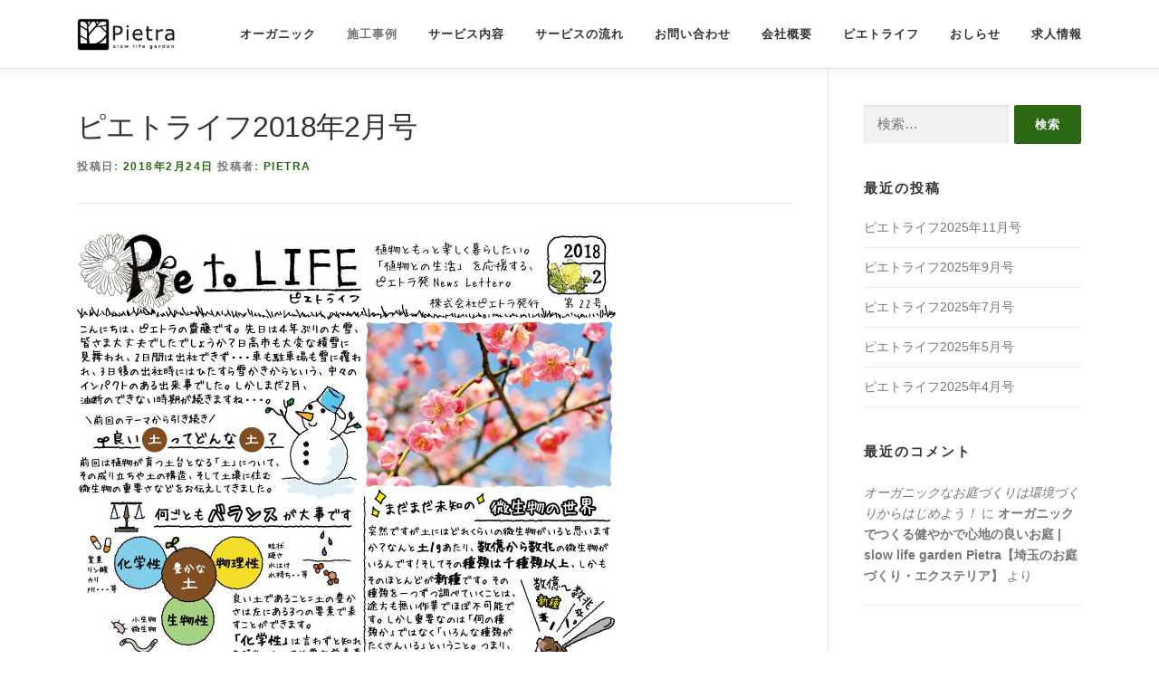

--- FILE ---
content_type: text/html; charset=UTF-8
request_url: https://slowlifegarden.com/pietra/pie201802
body_size: 17015
content:
<!DOCTYPE html><html dir="ltr" lang="ja" prefix="og: https://ogp.me/ns#"><head><meta charset="UTF-8"><meta name="viewport" content="width=device-width, initial-scale=1"><meta name="p:domain_verify" content="b77819f71beac0f8f7678098d8dd22f2"/><link rel="profile" href="http://gmpg.org/xfn/11"><title>ピエトライフ2018年2月号 - slow life garden Pietra【埼玉のお庭づくり・エクステリア】</title><meta name="description" content="良い土ってどんな土？微生物の支える土の世界/今年はもっと取り入れたい！石ーSTONE-の魅力。" /><meta name="robots" content="max-image-preview:large" /><link rel="canonical" href="https://slowlifegarden.com/pietra/pie201802" /><meta name="generator" content="All in One SEO (AIOSEO) 4.4.8" /><meta property="og:locale" content="ja_JP" /><meta property="og:site_name" content="slow life garden Pietra【埼玉のお庭づくり・エクステリア】 - お庭のデザインから施工、メンテナンスまで承ります！オーガニックなお庭づくりをご提案する、埼玉のガーデン＆エクステリアの会社”ピエトラ”です。" /><meta property="og:type" content="article" /><meta property="og:title" content="ピエトライフ2018年2月号 - slow life garden Pietra【埼玉のお庭づくり・エクステリア】" /><meta property="og:description" content="良い土ってどんな土？微生物の支える土の世界/今年はもっと取り入れたい！石ーSTONE-の魅力。" /><meta property="og:url" content="https://slowlifegarden.com/pietra/pie201802" /><meta property="og:image" content="https://slowlifegarden.com/pietra/wp-content/uploads/2018/09/pietra-logoシンボル）.png" /><meta property="og:image:secure_url" content="https://slowlifegarden.com/pietra/wp-content/uploads/2018/09/pietra-logoシンボル）.png" /><meta property="og:image:width" content="154" /><meta property="og:image:height" content="50" /><meta property="article:published_time" content="2018-02-24T12:44:34+00:00" /><meta property="article:modified_time" content="2020-07-17T05:20:19+00:00" /><meta name="twitter:card" content="summary_large_image" /><meta name="twitter:title" content="ピエトライフ2018年2月号 - slow life garden Pietra【埼玉のお庭づくり・エクステリア】" /><meta name="twitter:description" content="良い土ってどんな土？微生物の支える土の世界/今年はもっと取り入れたい！石ーSTONE-の魅力。" /><meta name="twitter:image" content="https://slowlifegarden.com/pietra/wp-content/uploads/2018/09/pietra-logoシンボル）.png" /> <script type="application/ld+json" class="aioseo-schema">{"@context":"https:\/\/schema.org","@graph":[{"@type":"BlogPosting","@id":"https:\/\/slowlifegarden.com\/pietra\/pie201802#blogposting","name":"\u30d4\u30a8\u30c8\u30e9\u30a4\u30d52018\u5e742\u6708\u53f7 - slow life garden Pietra\u3010\u57fc\u7389\u306e\u304a\u5ead\u3065\u304f\u308a\u30fb\u30a8\u30af\u30b9\u30c6\u30ea\u30a2\u3011","headline":"\u30d4\u30a8\u30c8\u30e9\u30a4\u30d52018\u5e742\u6708\u53f7","author":{"@id":"https:\/\/slowlifegarden.com\/pietra\/author\/pietra#author"},"publisher":{"@id":"https:\/\/slowlifegarden.com\/#organization"},"image":{"@type":"ImageObject","url":"https:\/\/slowlifegarden.com\/pietra\/wp-content\/uploads\/2018\/09\/pie20180201.jpg","width":595,"height":842,"caption":"\u826f\u3044\u571f\u3063\u3066\u3069\u3093\u306a\u571f\uff1f\u5fae\u751f\u7269\u306e\u652f\u3048\u308b\u571f\u306e\u4e16\u754c\/\u4eca\u5e74\u306f\u3082\u3063\u3068\u53d6\u308a\u5165\u308c\u305f\u3044\uff01\u77f3\u30fcSTONE-\u306e\u9b45\u529b\u3002"},"datePublished":"2018-02-24T12:44:34+09:00","dateModified":"2020-07-17T05:20:19+09:00","inLanguage":"ja","mainEntityOfPage":{"@id":"https:\/\/slowlifegarden.com\/pietra\/pie201802#webpage"},"isPartOf":{"@id":"https:\/\/slowlifegarden.com\/pietra\/pie201802#webpage"},"articleSection":"\u30d4\u30a8\u30c8\u30e9\u30a4\u30d5"},{"@type":"BreadcrumbList","@id":"https:\/\/slowlifegarden.com\/pietra\/pie201802#breadcrumblist","itemListElement":[{"@type":"ListItem","@id":"https:\/\/slowlifegarden.com\/#listItem","position":1,"name":"\u5bb6"}]},{"@type":"Organization","@id":"https:\/\/slowlifegarden.com\/#organization","name":"slow life garden Pietra\u3010\u57fc\u7389\u306e\u304a\u5ead\u3065\u304f\u308a\u30fb\u30a8\u30af\u30b9\u30c6\u30ea\u30a2\u3011","url":"https:\/\/slowlifegarden.com\/","logo":{"@type":"ImageObject","url":"https:\/\/slowlifegarden.com\/pietra\/wp-content\/uploads\/2018\/09\/pietra-logo\u30b7\u30f3\u30db\u3099\u30eb\uff09.png","@id":"https:\/\/slowlifegarden.com\/pietra\/pie201802\/#organizationLogo","width":154,"height":50},"image":{"@id":"https:\/\/slowlifegarden.com\/#organizationLogo"}},{"@type":"Person","@id":"https:\/\/slowlifegarden.com\/pietra\/author\/pietra#author","url":"https:\/\/slowlifegarden.com\/pietra\/author\/pietra","name":"pietra","image":{"@type":"ImageObject","@id":"https:\/\/slowlifegarden.com\/pietra\/pie201802#authorImage","url":"https:\/\/secure.gravatar.com\/avatar\/1a4f536548315f941e36a785d45871c1?s=96&d=mm&r=g","width":96,"height":96,"caption":"pietra"}},{"@type":"WebPage","@id":"https:\/\/slowlifegarden.com\/pietra\/pie201802#webpage","url":"https:\/\/slowlifegarden.com\/pietra\/pie201802","name":"\u30d4\u30a8\u30c8\u30e9\u30a4\u30d52018\u5e742\u6708\u53f7 - slow life garden Pietra\u3010\u57fc\u7389\u306e\u304a\u5ead\u3065\u304f\u308a\u30fb\u30a8\u30af\u30b9\u30c6\u30ea\u30a2\u3011","description":"\u826f\u3044\u571f\u3063\u3066\u3069\u3093\u306a\u571f\uff1f\u5fae\u751f\u7269\u306e\u652f\u3048\u308b\u571f\u306e\u4e16\u754c\/\u4eca\u5e74\u306f\u3082\u3063\u3068\u53d6\u308a\u5165\u308c\u305f\u3044\uff01\u77f3\u30fcSTONE-\u306e\u9b45\u529b\u3002","inLanguage":"ja","isPartOf":{"@id":"https:\/\/slowlifegarden.com\/#website"},"breadcrumb":{"@id":"https:\/\/slowlifegarden.com\/pietra\/pie201802#breadcrumblist"},"author":{"@id":"https:\/\/slowlifegarden.com\/pietra\/author\/pietra#author"},"creator":{"@id":"https:\/\/slowlifegarden.com\/pietra\/author\/pietra#author"},"image":{"@type":"ImageObject","url":"https:\/\/slowlifegarden.com\/pietra\/wp-content\/uploads\/2018\/09\/pie20180201.jpg","@id":"https:\/\/slowlifegarden.com\/pietra\/pie201802\/#mainImage","width":595,"height":842,"caption":"\u826f\u3044\u571f\u3063\u3066\u3069\u3093\u306a\u571f\uff1f\u5fae\u751f\u7269\u306e\u652f\u3048\u308b\u571f\u306e\u4e16\u754c\/\u4eca\u5e74\u306f\u3082\u3063\u3068\u53d6\u308a\u5165\u308c\u305f\u3044\uff01\u77f3\u30fcSTONE-\u306e\u9b45\u529b\u3002"},"primaryImageOfPage":{"@id":"https:\/\/slowlifegarden.com\/pietra\/pie201802#mainImage"},"datePublished":"2018-02-24T12:44:34+09:00","dateModified":"2020-07-17T05:20:19+09:00"},{"@type":"WebSite","@id":"https:\/\/slowlifegarden.com\/#website","url":"https:\/\/slowlifegarden.com\/","name":"slow life garden Pietra\u3010\u57fc\u7389\u306e\u304a\u5ead\u3065\u304f\u308a\u30fb\u30a8\u30af\u30b9\u30c6\u30ea\u30a2\u3011","description":"\u304a\u5ead\u306e\u30c7\u30b6\u30a4\u30f3\u304b\u3089\u65bd\u5de5\u3001\u30e1\u30f3\u30c6\u30ca\u30f3\u30b9\u307e\u3067\u627f\u308a\u307e\u3059\uff01\u30aa\u30fc\u30ac\u30cb\u30c3\u30af\u306a\u304a\u5ead\u3065\u304f\u308a\u3092\u3054\u63d0\u6848\u3059\u308b\u3001\u57fc\u7389\u306e\u30ac\u30fc\u30c7\u30f3\uff06\u30a8\u30af\u30b9\u30c6\u30ea\u30a2\u306e\u4f1a\u793e\u201d\u30d4\u30a8\u30c8\u30e9\u201d\u3067\u3059\u3002","inLanguage":"ja","publisher":{"@id":"https:\/\/slowlifegarden.com\/#organization"}}]}</script> <link rel='dns-prefetch' href='//webfonts.sakura.ne.jp' /><link rel="alternate" type="application/rss+xml" title="slow life garden Pietra【埼玉のお庭づくり・エクステリア】 &raquo; フィード" href="https://slowlifegarden.com/feed" /><link rel="alternate" type="application/rss+xml" title="slow life garden Pietra【埼玉のお庭づくり・エクステリア】 &raquo; コメントフィード" href="https://slowlifegarden.com/comments/feed" /><link rel="alternate" type="application/rss+xml" title="slow life garden Pietra【埼玉のお庭づくり・エクステリア】 &raquo; ピエトライフ2018年2月号 のコメントのフィード" href="https://slowlifegarden.com/pietra/pie201802/feed" /> <script defer src="[data-uri]"></script> <style type="text/css">img.wp-smiley,
img.emoji {
	display: inline !important;
	border: none !important;
	box-shadow: none !important;
	height: 1em !important;
	width: 1em !important;
	margin: 0 0.07em !important;
	vertical-align: -0.1em !important;
	background: none !important;
	padding: 0 !important;
}</style><link rel='stylesheet' id='tsvg-block-css-css' href='https://slowlifegarden.com/pietra/wp-content/cache/autoptimize/autoptimize_single_4cad7b6c8eeef1a9758617a922a35193.php?ver=6.3.7' type='text/css' media='all' /><link rel='stylesheet' id='wp-block-library-css' href='https://slowlifegarden.com/pietra/wp-includes/css/dist/block-library/style.min.css?ver=6.3.7' type='text/css' media='all' /><style id='classic-theme-styles-inline-css' type='text/css'>/*! This file is auto-generated */
.wp-block-button__link{color:#fff;background-color:#32373c;border-radius:9999px;box-shadow:none;text-decoration:none;padding:calc(.667em + 2px) calc(1.333em + 2px);font-size:1.125em}.wp-block-file__button{background:#32373c;color:#fff;text-decoration:none}</style><style id='global-styles-inline-css' type='text/css'>body{--wp--preset--color--black: #000000;--wp--preset--color--cyan-bluish-gray: #abb8c3;--wp--preset--color--white: #ffffff;--wp--preset--color--pale-pink: #f78da7;--wp--preset--color--vivid-red: #cf2e2e;--wp--preset--color--luminous-vivid-orange: #ff6900;--wp--preset--color--luminous-vivid-amber: #fcb900;--wp--preset--color--light-green-cyan: #7bdcb5;--wp--preset--color--vivid-green-cyan: #00d084;--wp--preset--color--pale-cyan-blue: #8ed1fc;--wp--preset--color--vivid-cyan-blue: #0693e3;--wp--preset--color--vivid-purple: #9b51e0;--wp--preset--gradient--vivid-cyan-blue-to-vivid-purple: linear-gradient(135deg,rgba(6,147,227,1) 0%,rgb(155,81,224) 100%);--wp--preset--gradient--light-green-cyan-to-vivid-green-cyan: linear-gradient(135deg,rgb(122,220,180) 0%,rgb(0,208,130) 100%);--wp--preset--gradient--luminous-vivid-amber-to-luminous-vivid-orange: linear-gradient(135deg,rgba(252,185,0,1) 0%,rgba(255,105,0,1) 100%);--wp--preset--gradient--luminous-vivid-orange-to-vivid-red: linear-gradient(135deg,rgba(255,105,0,1) 0%,rgb(207,46,46) 100%);--wp--preset--gradient--very-light-gray-to-cyan-bluish-gray: linear-gradient(135deg,rgb(238,238,238) 0%,rgb(169,184,195) 100%);--wp--preset--gradient--cool-to-warm-spectrum: linear-gradient(135deg,rgb(74,234,220) 0%,rgb(151,120,209) 20%,rgb(207,42,186) 40%,rgb(238,44,130) 60%,rgb(251,105,98) 80%,rgb(254,248,76) 100%);--wp--preset--gradient--blush-light-purple: linear-gradient(135deg,rgb(255,206,236) 0%,rgb(152,150,240) 100%);--wp--preset--gradient--blush-bordeaux: linear-gradient(135deg,rgb(254,205,165) 0%,rgb(254,45,45) 50%,rgb(107,0,62) 100%);--wp--preset--gradient--luminous-dusk: linear-gradient(135deg,rgb(255,203,112) 0%,rgb(199,81,192) 50%,rgb(65,88,208) 100%);--wp--preset--gradient--pale-ocean: linear-gradient(135deg,rgb(255,245,203) 0%,rgb(182,227,212) 50%,rgb(51,167,181) 100%);--wp--preset--gradient--electric-grass: linear-gradient(135deg,rgb(202,248,128) 0%,rgb(113,206,126) 100%);--wp--preset--gradient--midnight: linear-gradient(135deg,rgb(2,3,129) 0%,rgb(40,116,252) 100%);--wp--preset--font-size--small: 13px;--wp--preset--font-size--medium: 20px;--wp--preset--font-size--large: 36px;--wp--preset--font-size--x-large: 42px;--wp--preset--spacing--20: 0.44rem;--wp--preset--spacing--30: 0.67rem;--wp--preset--spacing--40: 1rem;--wp--preset--spacing--50: 1.5rem;--wp--preset--spacing--60: 2.25rem;--wp--preset--spacing--70: 3.38rem;--wp--preset--spacing--80: 5.06rem;--wp--preset--shadow--natural: 6px 6px 9px rgba(0, 0, 0, 0.2);--wp--preset--shadow--deep: 12px 12px 50px rgba(0, 0, 0, 0.4);--wp--preset--shadow--sharp: 6px 6px 0px rgba(0, 0, 0, 0.2);--wp--preset--shadow--outlined: 6px 6px 0px -3px rgba(255, 255, 255, 1), 6px 6px rgba(0, 0, 0, 1);--wp--preset--shadow--crisp: 6px 6px 0px rgba(0, 0, 0, 1);}:where(.is-layout-flex){gap: 0.5em;}:where(.is-layout-grid){gap: 0.5em;}body .is-layout-flow > .alignleft{float: left;margin-inline-start: 0;margin-inline-end: 2em;}body .is-layout-flow > .alignright{float: right;margin-inline-start: 2em;margin-inline-end: 0;}body .is-layout-flow > .aligncenter{margin-left: auto !important;margin-right: auto !important;}body .is-layout-constrained > .alignleft{float: left;margin-inline-start: 0;margin-inline-end: 2em;}body .is-layout-constrained > .alignright{float: right;margin-inline-start: 2em;margin-inline-end: 0;}body .is-layout-constrained > .aligncenter{margin-left: auto !important;margin-right: auto !important;}body .is-layout-constrained > :where(:not(.alignleft):not(.alignright):not(.alignfull)){max-width: var(--wp--style--global--content-size);margin-left: auto !important;margin-right: auto !important;}body .is-layout-constrained > .alignwide{max-width: var(--wp--style--global--wide-size);}body .is-layout-flex{display: flex;}body .is-layout-flex{flex-wrap: wrap;align-items: center;}body .is-layout-flex > *{margin: 0;}body .is-layout-grid{display: grid;}body .is-layout-grid > *{margin: 0;}:where(.wp-block-columns.is-layout-flex){gap: 2em;}:where(.wp-block-columns.is-layout-grid){gap: 2em;}:where(.wp-block-post-template.is-layout-flex){gap: 1.25em;}:where(.wp-block-post-template.is-layout-grid){gap: 1.25em;}.has-black-color{color: var(--wp--preset--color--black) !important;}.has-cyan-bluish-gray-color{color: var(--wp--preset--color--cyan-bluish-gray) !important;}.has-white-color{color: var(--wp--preset--color--white) !important;}.has-pale-pink-color{color: var(--wp--preset--color--pale-pink) !important;}.has-vivid-red-color{color: var(--wp--preset--color--vivid-red) !important;}.has-luminous-vivid-orange-color{color: var(--wp--preset--color--luminous-vivid-orange) !important;}.has-luminous-vivid-amber-color{color: var(--wp--preset--color--luminous-vivid-amber) !important;}.has-light-green-cyan-color{color: var(--wp--preset--color--light-green-cyan) !important;}.has-vivid-green-cyan-color{color: var(--wp--preset--color--vivid-green-cyan) !important;}.has-pale-cyan-blue-color{color: var(--wp--preset--color--pale-cyan-blue) !important;}.has-vivid-cyan-blue-color{color: var(--wp--preset--color--vivid-cyan-blue) !important;}.has-vivid-purple-color{color: var(--wp--preset--color--vivid-purple) !important;}.has-black-background-color{background-color: var(--wp--preset--color--black) !important;}.has-cyan-bluish-gray-background-color{background-color: var(--wp--preset--color--cyan-bluish-gray) !important;}.has-white-background-color{background-color: var(--wp--preset--color--white) !important;}.has-pale-pink-background-color{background-color: var(--wp--preset--color--pale-pink) !important;}.has-vivid-red-background-color{background-color: var(--wp--preset--color--vivid-red) !important;}.has-luminous-vivid-orange-background-color{background-color: var(--wp--preset--color--luminous-vivid-orange) !important;}.has-luminous-vivid-amber-background-color{background-color: var(--wp--preset--color--luminous-vivid-amber) !important;}.has-light-green-cyan-background-color{background-color: var(--wp--preset--color--light-green-cyan) !important;}.has-vivid-green-cyan-background-color{background-color: var(--wp--preset--color--vivid-green-cyan) !important;}.has-pale-cyan-blue-background-color{background-color: var(--wp--preset--color--pale-cyan-blue) !important;}.has-vivid-cyan-blue-background-color{background-color: var(--wp--preset--color--vivid-cyan-blue) !important;}.has-vivid-purple-background-color{background-color: var(--wp--preset--color--vivid-purple) !important;}.has-black-border-color{border-color: var(--wp--preset--color--black) !important;}.has-cyan-bluish-gray-border-color{border-color: var(--wp--preset--color--cyan-bluish-gray) !important;}.has-white-border-color{border-color: var(--wp--preset--color--white) !important;}.has-pale-pink-border-color{border-color: var(--wp--preset--color--pale-pink) !important;}.has-vivid-red-border-color{border-color: var(--wp--preset--color--vivid-red) !important;}.has-luminous-vivid-orange-border-color{border-color: var(--wp--preset--color--luminous-vivid-orange) !important;}.has-luminous-vivid-amber-border-color{border-color: var(--wp--preset--color--luminous-vivid-amber) !important;}.has-light-green-cyan-border-color{border-color: var(--wp--preset--color--light-green-cyan) !important;}.has-vivid-green-cyan-border-color{border-color: var(--wp--preset--color--vivid-green-cyan) !important;}.has-pale-cyan-blue-border-color{border-color: var(--wp--preset--color--pale-cyan-blue) !important;}.has-vivid-cyan-blue-border-color{border-color: var(--wp--preset--color--vivid-cyan-blue) !important;}.has-vivid-purple-border-color{border-color: var(--wp--preset--color--vivid-purple) !important;}.has-vivid-cyan-blue-to-vivid-purple-gradient-background{background: var(--wp--preset--gradient--vivid-cyan-blue-to-vivid-purple) !important;}.has-light-green-cyan-to-vivid-green-cyan-gradient-background{background: var(--wp--preset--gradient--light-green-cyan-to-vivid-green-cyan) !important;}.has-luminous-vivid-amber-to-luminous-vivid-orange-gradient-background{background: var(--wp--preset--gradient--luminous-vivid-amber-to-luminous-vivid-orange) !important;}.has-luminous-vivid-orange-to-vivid-red-gradient-background{background: var(--wp--preset--gradient--luminous-vivid-orange-to-vivid-red) !important;}.has-very-light-gray-to-cyan-bluish-gray-gradient-background{background: var(--wp--preset--gradient--very-light-gray-to-cyan-bluish-gray) !important;}.has-cool-to-warm-spectrum-gradient-background{background: var(--wp--preset--gradient--cool-to-warm-spectrum) !important;}.has-blush-light-purple-gradient-background{background: var(--wp--preset--gradient--blush-light-purple) !important;}.has-blush-bordeaux-gradient-background{background: var(--wp--preset--gradient--blush-bordeaux) !important;}.has-luminous-dusk-gradient-background{background: var(--wp--preset--gradient--luminous-dusk) !important;}.has-pale-ocean-gradient-background{background: var(--wp--preset--gradient--pale-ocean) !important;}.has-electric-grass-gradient-background{background: var(--wp--preset--gradient--electric-grass) !important;}.has-midnight-gradient-background{background: var(--wp--preset--gradient--midnight) !important;}.has-small-font-size{font-size: var(--wp--preset--font-size--small) !important;}.has-medium-font-size{font-size: var(--wp--preset--font-size--medium) !important;}.has-large-font-size{font-size: var(--wp--preset--font-size--large) !important;}.has-x-large-font-size{font-size: var(--wp--preset--font-size--x-large) !important;}
.wp-block-navigation a:where(:not(.wp-element-button)){color: inherit;}
:where(.wp-block-post-template.is-layout-flex){gap: 1.25em;}:where(.wp-block-post-template.is-layout-grid){gap: 1.25em;}
:where(.wp-block-columns.is-layout-flex){gap: 2em;}:where(.wp-block-columns.is-layout-grid){gap: 2em;}
.wp-block-pullquote{font-size: 1.5em;line-height: 1.6;}</style><link rel='stylesheet' id='dnd-upload-cf7-css' href='https://slowlifegarden.com/pietra/wp-content/cache/autoptimize/autoptimize_single_8d517df24eb8309c995b98404b5845f6.php?ver=1.3.8.8' type='text/css' media='all' /><link rel='stylesheet' id='contact-form-7-css' href='https://slowlifegarden.com/pietra/wp-content/cache/autoptimize/autoptimize_single_0e4a098f3f6e3faede64db8b9da80ba2.php?ver=5.8.1' type='text/css' media='all' /><link rel='stylesheet' id='foobox-free-min-css' href='https://slowlifegarden.com/pietra/wp-content/plugins/foobox-image-lightbox/free/css/foobox.free.min.css?ver=2.7.27' type='text/css' media='all' /><link rel='stylesheet' id='tsvg-fonts-css' href='https://slowlifegarden.com/pietra/wp-content/cache/autoptimize/autoptimize_single_ede038ab9d24ecb410f17c602ca02901.php?ver=2.1.1' type='text/css' media='all' /><link rel='stylesheet' id='wpcf7-redirect-script-frontend-css' href='https://slowlifegarden.com/pietra/wp-content/plugins/wpcf7-redirect/build/css/wpcf7-redirect-frontend.min.css?ver=1.1' type='text/css' media='all' /><link rel='stylesheet' id='onepress-animate-css' href='https://slowlifegarden.com/pietra/wp-content/themes/onepress/assets/css/animate.min.css?ver=2.2.4' type='text/css' media='all' /><link rel='stylesheet' id='onepress-fa-css' href='https://slowlifegarden.com/pietra/wp-content/themes/onepress/assets/css/font-awesome.min.css?ver=4.7.0' type='text/css' media='all' /><link rel='stylesheet' id='onepress-bootstrap-css' href='https://slowlifegarden.com/pietra/wp-content/themes/onepress/assets/css/bootstrap.min.css?ver=2.2.4' type='text/css' media='all' /><link rel='stylesheet' id='onepress-style-css' href='https://slowlifegarden.com/pietra/wp-content/cache/autoptimize/autoptimize_single_535ebd83e08ecbcdc7203e12e5a5fa26.php?ver=6.3.7' type='text/css' media='all' /><style id='onepress-style-inline-css' type='text/css'>.site-logo-div img{height:36px;width:auto}.site-logo-div img.custom-logo-transparent{height:50px;width:auto}#page .is-transparent .site-header.no-scroll .site-title,#page .is-transparent .site-header.no-scroll .site-title .site-text-logo{color:#000000}#page .is-transparent .site-header.no-scroll .site-description{color:#000000}#main .video-section section.hero-slideshow-wrapper{background:transparent}.hero-slideshow-wrapper:after{position:absolute;top:0px;left:0px;width:100%;height:100%;background-color:rgba(0,0,0,0.3);display:block;content:""}.body-desktop .parallax-hero .hero-slideshow-wrapper:after{display:none!important}#parallax-hero>.parallax-bg::before{background-color:rgba(0,0,0,0.3);opacity:1}.body-desktop .parallax-hero .hero-slideshow-wrapper:after{display:none!important}a,.screen-reader-text:hover,.screen-reader-text:active,.screen-reader-text:focus,.header-social a,.onepress-menu a:hover,.onepress-menu ul li a:hover,.onepress-menu li.onepress-current-item>a,.onepress-menu ul li.current-menu-item>a,.onepress-menu>li a.menu-actived,.onepress-menu.onepress-menu-mobile li.onepress-current-item>a,.site-footer a,.site-footer .footer-social a:hover,.site-footer .btt a:hover,.highlight,#comments .comment .comment-wrapper .comment-meta .comment-time:hover,#comments .comment .comment-wrapper .comment-meta .comment-reply-link:hover,#comments .comment .comment-wrapper .comment-meta .comment-edit-link:hover,.btn-theme-primary-outline,.sidebar .widget a:hover,.section-services .service-item .service-image i,.counter_item .counter__number,.team-member .member-thumb .member-profile a:hover,.icon-background-default{color:#2b6812}input[type="reset"],input[type="submit"],input[type="submit"],input[type="reset"]:hover,input[type="submit"]:hover,input[type="submit"]:hover .nav-links a:hover,.btn-theme-primary,.btn-theme-primary-outline:hover,.section-testimonials .card-theme-primary,.woocommerce #respond input#submit,.woocommerce a.button,.woocommerce button.button,.woocommerce input.button,.woocommerce button.button.alt,.pirate-forms-submit-button,.pirate-forms-submit-button:hover,input[type="reset"],input[type="submit"],input[type="submit"],.pirate-forms-submit-button,.contact-form div.wpforms-container-full .wpforms-form .wpforms-submit,.contact-form div.wpforms-container-full .wpforms-form .wpforms-submit:hover,.nav-links a:hover,.nav-links a.current,.nav-links .page-numbers:hover,.nav-links .page-numbers.current{background:#2b6812}.btn-theme-primary-outline,.btn-theme-primary-outline:hover,.pricing__item:hover,.section-testimonials .card-theme-primary,.entry-content blockquote{border-color:#2b6812}.site-header,.is-transparent .site-header.header-fixed{background:#ffffff;border-bottom:0px none}#footer-widgets{}.gallery-carousel .g-item{padding:0px 5px}.gallery-carousel{margin-left:-5px;margin-right:-5px}.gallery-grid .g-item,.gallery-masonry .g-item .inner{padding:5px}.gallery-grid,.gallery-masonry{margin:-5px}</style><link rel='stylesheet' id='onepress-gallery-lightgallery-css' href='https://slowlifegarden.com/pietra/wp-content/cache/autoptimize/autoptimize_single_276c525e0fed9c5df9e9958cf2d5fbd5.php?ver=6.3.7' type='text/css' media='all' /><link rel='stylesheet' id='onepress-child-style-css' href='https://slowlifegarden.com/pietra/wp-content/themes/onepress-child/style.css?ver=6.3.7' type='text/css' media='all' /> <script defer id="jquery-core-js-extra" src="[data-uri]"></script> <script defer type='text/javascript' src='https://slowlifegarden.com/pietra/wp-includes/js/jquery/jquery.min.js?ver=3.7.0' id='jquery-core-js'></script> <script defer type='text/javascript' src='https://slowlifegarden.com/pietra/wp-includes/js/jquery/jquery-migrate.min.js?ver=3.4.1' id='jquery-migrate-js'></script> <script defer type='text/javascript' src='//webfonts.sakura.ne.jp/js/sakurav3.js?fadein=0&#038;ver=3.1.3' id='typesquare_std-js'></script> <script defer id="foobox-free-min-js-before" src="[data-uri]"></script> <script defer type='text/javascript' src='https://slowlifegarden.com/pietra/wp-content/plugins/foobox-image-lightbox/free/js/foobox.free.min.js?ver=2.7.27' id='foobox-free-min-js'></script> <link rel="https://api.w.org/" href="https://slowlifegarden.com/wp-json/" /><link rel="alternate" type="application/json" href="https://slowlifegarden.com/wp-json/wp/v2/posts/1044" /><link rel="EditURI" type="application/rsd+xml" title="RSD" href="https://slowlifegarden.com/pietra/xmlrpc.php?rsd" /><meta name="generator" content="WordPress 6.3.7" /><link rel='shortlink' href='https://slowlifegarden.com/?p=1044' /><link rel="alternate" type="application/json+oembed" href="https://slowlifegarden.com/wp-json/oembed/1.0/embed?url=https%3A%2F%2Fslowlifegarden.com%2Fpietra%2Fpie201802" /><link rel="alternate" type="text/xml+oembed" href="https://slowlifegarden.com/wp-json/oembed/1.0/embed?url=https%3A%2F%2Fslowlifegarden.com%2Fpietra%2Fpie201802&#038;format=xml" /><link rel="pingback" href="https://slowlifegarden.com/pietra/xmlrpc.php"><style type="text/css">.recentcomments a{display:inline !important;padding:0 !important;margin:0 !important;}</style> <script defer src="[data-uri]"></script> <link rel="icon" href="https://slowlifegarden.com/pietra/wp-content/uploads/2018/09/cropped-fabicon-32x32.png" sizes="32x32" /><link rel="icon" href="https://slowlifegarden.com/pietra/wp-content/uploads/2018/09/cropped-fabicon-192x192.png" sizes="192x192" /><link rel="apple-touch-icon" href="https://slowlifegarden.com/pietra/wp-content/uploads/2018/09/cropped-fabicon-180x180.png" /><meta name="msapplication-TileImage" content="https://slowlifegarden.com/pietra/wp-content/uploads/2018/09/cropped-fabicon-270x270.png" /><style type="text/css" id="wp-custom-css">.menu{color:#a9a9a9;
         letter-spacing: 2px;
        }
.menu2{color:#000000;font-size:40px;
	         letter-spacing: 2px;
        }
.menu3{font-size:16px;
	margin-bottom:-30px;}

.title{
	 font-size:15px;
	 text-align:center;
	 color:#ffffff;
  background: #2b6812;
	padding: 7px;
	margin-bottom:  10px;
	}
.m-web{
	 font-size:15px;
	 text-align:center;
	 color:#ffffff;
  background: #8b4513;
	padding: 7px;
	margin-bottom:  10px;
	}
input.m-submit{
  background: #8b4513;
	}
.foot_ad_1{
	font-size:12px;
	margin-top:-10px;
}
.foot_ad_2{
	font-size:10px;
	margin-bottom:5px;
}
.pal{
	margin-top:10px;
}
.left-center {
text-align: center;
}
.left-center p {
display: inline-block;
text-align: left;
}


@media screen and (max-width:600px) { /*600px以下(スマホ用)*/
table, tbody, tr, th, td {
display: block;
max-width: 98%; /*スマホ画面ほぼ一杯に広がる感じ*/
}
}
table.price{
	table-layout:fixed;
	text-align:center;
	border:none;
}
td.price1{
	font-size:20px;
	letter-spacing:5px;
	background-color:#f5f5f5;
		border:1px solid black;
	padding:10px;
}
td.price2{
	border:1px solid black;
}
table.mente{
	border:none;
}
td.mente1{
  text-align:center;
	font-size:20px;
	letter-spacing:5px;
	background-color:#f5f5f5;
		border:1px solid black;
}
td.mente2{
	border:1px solid black;
}	
table.service{
	border:none;
}
td.service1{
  text-align:center;
	font-size:16px;
	letter-spacing:5px;
	background-color:#f5f5f5;
		border:none;
}
td.service2{
 font-size:24px;
	border:none;
	color:black;
}
table.garden{
	border:none;
	table-layout:fixed;
}
td.garden1{
 font-size:14px;
	border:none;
	text-align:center;
}
table.exterior{
	border:none;
	table-layout:fixed;
}
td.exterior1{
 font-size:14px;
	border:none;
	text-align:center;
}
table.prof{

	text-align:center;
	border:none;
}
td.prof1{
	letter-spacing:5px;
	background-color:#f5f5f5;
		border:1px solid black;
	padding:10px;
}
td.prof2{
	border:1px solid black;
}
div.gallery img {
margin-bottom:10px;
}
.clear {
clear:left;
}
#sousin
{
  background-color:black;
	width:400;
}

table.privacy{

	text-align:left;
	border:none;
}
td.privacy1{
	letter-spacing:5px;
	background-color:#f5f5f5;
		border:1px solid black;
	padding:10px;
}
td.privacy2{
	border:1px solid black;
}
.service{
	color:#777777;
	font-weight:normal;
}
/*-------------------------
  ブログカード
-------------------------*/
.blog-card {
  background: #fbfaf8;
	border:1px solid #ddd;
	word-wrap:break-word;
	max-width:100%;
	border-radius:5px;
  /* sp用 ※4 */
}
.blog-card:hover {
  background: #f0fff7;
}
.blog-card a {
  text-decoration: none;
}
.blog-card-title {
	color: #2b6812;
	display: block;
}
.blog-card-thumbnail {
	float:left;
	padding:10px;
}
.blog-card-thumbnail img {
	display: block;
	padding: 0;
	-webkit-transition: 0.3s ease-in-out;
	-moz-transition: 0.3s ease-in-out;
	-o-transition: 0.3s ease-in-out;
	transition: 0.3s ease-in-out;
}
.blog-card-content {
	line-height:120%;
}
.blog-card-title {
	padding:10px 10px 10px 0;
	font-size:130%;
  font-weight: bold;
  line-height: 1.5em;
}
.blog-card-excerpt {
	color:#333;
	margin:0 10px 10px;
  line-height: 1.5em;
}
.blog-card .clear {
  clear: both;
}
.my_section{
	margin-bottom:-150px;
	margin-top:-80px;
}

table.recruit{
  width: 400px; 
	margin-top: 10px;
  align-content:center;
 	border:none;
}
td.recruit{
	 	border:none;
}
table.form{
	table-layout:fixed;
	border:none;
}
td.form0{
	font-size:24px;
	 text-align:center;
	 color:#ffffff;
   background: #2b6812;
		border:1px solid black;
	padding:10px;
}
td.form1{
	font-size:15px;
	background-color:#ffffff;
		border:1px solid black;
	padding:10px;
}
td.form2{
	font-size:18px;
		font-weight:900;
	color:black;
	background-color:#a4bd9a;
		border:1px solid black;
	padding:10px;
}
.form_font{
		font-size:14px;
}
span.wpcf7-list-item {
display: block;
}</style></head><body class="post-template-default single single-post postid-1044 single-format-standard wp-custom-logo"><div id="page" class="hfeed site"> <a class="skip-link screen-reader-text" href="#content">コンテンツへスキップ</a><div id="header-section" class="h-on-top no-transparent"><header id="masthead" class="site-header header-contained is-sticky no-scroll no-t h-on-top" role="banner"><div class="container"><div class="site-branding"><div class="site-brand-inner has-logo-img no-desc"><div class="site-logo-div"><a href="https://slowlifegarden.com/" class="custom-logo-link  no-t-logo" rel="home" itemprop="url"><img width="154" height="50" src="https://slowlifegarden.com/pietra/wp-content/uploads/2018/09/pietra-logoシンボル）.png" class="custom-logo" alt="slow life garden Pietra【埼玉のお庭づくり・エクステリア】" decoding="async" itemprop="logo" srcset="https://slowlifegarden.com/pietra/wp-content/uploads/2018/09/pietra-logoシンボル）.png 154w, https://slowlifegarden.com/pietra/wp-content/uploads/2018/09/pietra-logoシンボル）-150x50.png 150w" sizes="(max-width: 154px) 100vw, 154px" /></a></div></div></div><div class="header-right-wrapper"> <a href="#0" id="nav-toggle">メニュー<span></span></a><nav id="site-navigation" class="main-navigation" role="navigation"><ul class="onepress-menu"><li id="menu-item-918" class="menu-item menu-item-type-custom menu-item-object-custom menu-item-home menu-item-918"><a href="https://slowlifegarden.com/#organic">オーガニック</a></li><li id="menu-item-1829" class="menu-item menu-item-type-custom menu-item-object-custom menu-item-has-children menu-item-1829"><a>施工事例</a><ul class="sub-menu"><li id="menu-item-919" class="menu-item menu-item-type-post_type menu-item-object-page menu-item-919"><a href="https://slowlifegarden.com/gallery">事例ギャラリー</a></li><li id="menu-item-1238" class="menu-item menu-item-type-post_type menu-item-object-page menu-item-1238"><a href="https://slowlifegarden.com/design">デザインイメージ</a></li></ul></li><li id="menu-item-920" class="menu-item menu-item-type-custom menu-item-object-custom menu-item-home menu-item-has-children menu-item-920"><a href="https://slowlifegarden.com/#service">サービス内容</a><ul class="sub-menu"><li id="menu-item-923" class="menu-item menu-item-type-post_type menu-item-object-page menu-item-923"><a href="https://slowlifegarden.com/exterior">Exterior 外構を美しくしたい</a></li><li id="menu-item-922" class="menu-item menu-item-type-post_type menu-item-object-page menu-item-922"><a href="https://slowlifegarden.com/gardening">Gardening 庭を楽しみたい</a></li><li id="menu-item-921" class="menu-item menu-item-type-post_type menu-item-object-page menu-item-921"><a href="https://slowlifegarden.com/maintenance">Maintenance 庭のお手入れ</a></li></ul></li><li id="menu-item-924" class="menu-item menu-item-type-custom menu-item-object-custom menu-item-home menu-item-924"><a href="https://slowlifegarden.com/#flow">サービスの流れ</a></li><li id="menu-item-926" class="menu-item menu-item-type-custom menu-item-object-custom menu-item-home menu-item-926"><a href="https://slowlifegarden.com/#contact">お問い合わせ</a></li><li id="menu-item-927" class="menu-item menu-item-type-post_type menu-item-object-page menu-item-927"><a href="https://slowlifegarden.com/about">会社概要</a></li><li id="menu-item-1035" class="menu-item menu-item-type-post_type menu-item-object-page menu-item-1035"><a href="https://slowlifegarden.com/pietlife">ピエトライフ</a></li><li id="menu-item-1827" class="menu-item menu-item-type-post_type menu-item-object-page current_page_parent menu-item-1827"><a href="https://slowlifegarden.com/archive">おしらせ</a></li><li id="menu-item-1826" class="menu-item menu-item-type-custom menu-item-object-custom menu-item-1826"><a href="https://slowlifegarden.com/recruit">求人情報</a></li></ul></nav></div></div></header></div><div id="content" class="site-content"><div id="content-inside" class="container right-sidebar"><div id="primary" class="content-area"><main id="main" class="site-main" role="main"><article id="post-1044" class="post-1044 post type-post status-publish format-standard has-post-thumbnail hentry category-10"><header class="entry-header"><h1 class="entry-title">ピエトライフ2018年2月号</h1><div class="entry-meta"> <span class="posted-on">投稿日: <a href="https://slowlifegarden.com/pietra/pie201802" rel="bookmark"><time class="entry-date published" datetime="2018-02-24T21:44:34+09:00">2018年2月24日</time><time class="updated hide" datetime="2020-07-17T14:20:19+09:00">2020年7月17日</time></a></span><span class="byline"> 投稿者: <span class="author vcard"><a  rel="author" class="url fn n" href="https://slowlifegarden.com/pietra/author/pietra">pietra</a></span></span></div></header><div class="entry-thumbnail"> <img width="595" height="842" src="https://slowlifegarden.com/pietra/wp-content/uploads/2018/09/pie20180201.jpg" class="attachment-large size-large wp-post-image" alt="" decoding="async" fetchpriority="high" srcset="https://slowlifegarden.com/pietra/wp-content/uploads/2018/09/pie20180201.jpg 595w, https://slowlifegarden.com/pietra/wp-content/uploads/2018/09/pie20180201-212x300.jpg 212w" sizes="(max-width: 595px) 100vw, 595px" /></div><div class="entry-content"><p><img decoding="async" class="size-full wp-image-199 alignleft" src="https://slowlifegarden.com/pietra/img/pie20180202.jpg" alt="pie20180202" width="595" height="842" /></p><p><span style="color: #ffffff;">良い土ってどんな土？微生物の支える土の世界/今年はもっと取り入れたい！石ーSTONE-の魅力。</span></p></div><footer class="entry-footer"><span class="cat-links">カテゴリー: <a href="https://slowlifegarden.com/pietra/category/%e3%83%94%e3%82%a8%e3%83%88%e3%83%a9%e3%82%a4%e3%83%95" rel="category tag">ピエトライフ</a></span></footer></article></main></div><div id="secondary" class="widget-area sidebar" role="complementary"><aside id="search-2" class="widget widget_search"><form role="search" method="get" class="search-form" action="https://slowlifegarden.com/"> <label> <span class="screen-reader-text">検索:</span> <input type="search" class="search-field" placeholder="検索&hellip;" value="" name="s" /> </label> <input type="submit" class="search-submit" value="検索" /></form></aside><aside id="recent-posts-2" class="widget widget_recent_entries"><h2 class="widget-title">最近の投稿</h2><ul><li> <a href="https://slowlifegarden.com/pietra/pie202511">ピエトライフ2025年11月号</a></li><li> <a href="https://slowlifegarden.com/pietra/pie202509">ピエトライフ2025年9月号</a></li><li> <a href="https://slowlifegarden.com/pietra/pie202507">ピエトライフ2025年7月号</a></li><li> <a href="https://slowlifegarden.com/pietra/pie202505">ピエトライフ2025年5月号</a></li><li> <a href="https://slowlifegarden.com/pietra/pie202504">ピエトライフ2025年4月号</a></li></ul></aside><aside id="recent-comments-2" class="widget widget_recent_comments"><h2 class="widget-title">最近のコメント</h2><ul id="recentcomments"><li class="recentcomments"><a href="https://slowlifegarden.com/pietra/environment#comment-105">オーガニックなお庭づくりは環境づくりからはじめよう！</a> に <span class="comment-author-link"><a href="https://slowlifegarden.com/pietra/organic" class="url" rel="ugc">オーガニックでつくる健やかで心地の良いお庭 | slow life garden Pietra【埼玉のお庭づくり・エクステリア】</a></span> より</li></ul></aside><aside id="archives-2" class="widget widget_archive"><h2 class="widget-title">アーカイブ</h2><ul><li><a href='https://slowlifegarden.com/pietra/2026/01'>2026年1月</a></li><li><a href='https://slowlifegarden.com/pietra/2025/10'>2025年10月</a></li><li><a href='https://slowlifegarden.com/pietra/2025/07'>2025年7月</a></li><li><a href='https://slowlifegarden.com/pietra/2025/06'>2025年6月</a></li><li><a href='https://slowlifegarden.com/pietra/2025/04'>2025年4月</a></li><li><a href='https://slowlifegarden.com/pietra/2025/02'>2025年2月</a></li><li><a href='https://slowlifegarden.com/pietra/2025/01'>2025年1月</a></li><li><a href='https://slowlifegarden.com/pietra/2024/12'>2024年12月</a></li><li><a href='https://slowlifegarden.com/pietra/2024/10'>2024年10月</a></li><li><a href='https://slowlifegarden.com/pietra/2024/09'>2024年9月</a></li><li><a href='https://slowlifegarden.com/pietra/2024/08'>2024年8月</a></li><li><a href='https://slowlifegarden.com/pietra/2024/07'>2024年7月</a></li><li><a href='https://slowlifegarden.com/pietra/2024/06'>2024年6月</a></li><li><a href='https://slowlifegarden.com/pietra/2024/05'>2024年5月</a></li><li><a href='https://slowlifegarden.com/pietra/2024/04'>2024年4月</a></li><li><a href='https://slowlifegarden.com/pietra/2024/03'>2024年3月</a></li><li><a href='https://slowlifegarden.com/pietra/2024/02'>2024年2月</a></li><li><a href='https://slowlifegarden.com/pietra/2024/01'>2024年1月</a></li><li><a href='https://slowlifegarden.com/pietra/2023/12'>2023年12月</a></li><li><a href='https://slowlifegarden.com/pietra/2023/10'>2023年10月</a></li><li><a href='https://slowlifegarden.com/pietra/2023/08'>2023年8月</a></li><li><a href='https://slowlifegarden.com/pietra/2023/07'>2023年7月</a></li><li><a href='https://slowlifegarden.com/pietra/2023/06'>2023年6月</a></li><li><a href='https://slowlifegarden.com/pietra/2023/05'>2023年5月</a></li><li><a href='https://slowlifegarden.com/pietra/2023/04'>2023年4月</a></li><li><a href='https://slowlifegarden.com/pietra/2023/03'>2023年3月</a></li><li><a href='https://slowlifegarden.com/pietra/2023/02'>2023年2月</a></li><li><a href='https://slowlifegarden.com/pietra/2022/12'>2022年12月</a></li><li><a href='https://slowlifegarden.com/pietra/2022/11'>2022年11月</a></li><li><a href='https://slowlifegarden.com/pietra/2022/10'>2022年10月</a></li><li><a href='https://slowlifegarden.com/pietra/2022/09'>2022年9月</a></li><li><a href='https://slowlifegarden.com/pietra/2022/08'>2022年8月</a></li><li><a href='https://slowlifegarden.com/pietra/2022/07'>2022年7月</a></li><li><a href='https://slowlifegarden.com/pietra/2022/06'>2022年6月</a></li><li><a href='https://slowlifegarden.com/pietra/2022/05'>2022年5月</a></li><li><a href='https://slowlifegarden.com/pietra/2022/04'>2022年4月</a></li><li><a href='https://slowlifegarden.com/pietra/2022/03'>2022年3月</a></li><li><a href='https://slowlifegarden.com/pietra/2022/02'>2022年2月</a></li><li><a href='https://slowlifegarden.com/pietra/2022/01'>2022年1月</a></li><li><a href='https://slowlifegarden.com/pietra/2021/12'>2021年12月</a></li><li><a href='https://slowlifegarden.com/pietra/2021/11'>2021年11月</a></li><li><a href='https://slowlifegarden.com/pietra/2021/10'>2021年10月</a></li><li><a href='https://slowlifegarden.com/pietra/2021/09'>2021年9月</a></li><li><a href='https://slowlifegarden.com/pietra/2021/08'>2021年8月</a></li><li><a href='https://slowlifegarden.com/pietra/2021/07'>2021年7月</a></li><li><a href='https://slowlifegarden.com/pietra/2021/06'>2021年6月</a></li><li><a href='https://slowlifegarden.com/pietra/2021/05'>2021年5月</a></li><li><a href='https://slowlifegarden.com/pietra/2021/04'>2021年4月</a></li><li><a href='https://slowlifegarden.com/pietra/2021/03'>2021年3月</a></li><li><a href='https://slowlifegarden.com/pietra/2021/02'>2021年2月</a></li><li><a href='https://slowlifegarden.com/pietra/2021/01'>2021年1月</a></li><li><a href='https://slowlifegarden.com/pietra/2020/12'>2020年12月</a></li><li><a href='https://slowlifegarden.com/pietra/2020/11'>2020年11月</a></li><li><a href='https://slowlifegarden.com/pietra/2020/09'>2020年9月</a></li><li><a href='https://slowlifegarden.com/pietra/2020/08'>2020年8月</a></li><li><a href='https://slowlifegarden.com/pietra/2020/07'>2020年7月</a></li><li><a href='https://slowlifegarden.com/pietra/2020/06'>2020年6月</a></li><li><a href='https://slowlifegarden.com/pietra/2020/05'>2020年5月</a></li><li><a href='https://slowlifegarden.com/pietra/2020/04'>2020年4月</a></li><li><a href='https://slowlifegarden.com/pietra/2020/03'>2020年3月</a></li><li><a href='https://slowlifegarden.com/pietra/2020/02'>2020年2月</a></li><li><a href='https://slowlifegarden.com/pietra/2020/01'>2020年1月</a></li><li><a href='https://slowlifegarden.com/pietra/2019/12'>2019年12月</a></li><li><a href='https://slowlifegarden.com/pietra/2019/11'>2019年11月</a></li><li><a href='https://slowlifegarden.com/pietra/2019/10'>2019年10月</a></li><li><a href='https://slowlifegarden.com/pietra/2019/09'>2019年9月</a></li><li><a href='https://slowlifegarden.com/pietra/2019/08'>2019年8月</a></li><li><a href='https://slowlifegarden.com/pietra/2019/07'>2019年7月</a></li><li><a href='https://slowlifegarden.com/pietra/2019/06'>2019年6月</a></li><li><a href='https://slowlifegarden.com/pietra/2019/05'>2019年5月</a></li><li><a href='https://slowlifegarden.com/pietra/2019/04'>2019年4月</a></li><li><a href='https://slowlifegarden.com/pietra/2019/03'>2019年3月</a></li><li><a href='https://slowlifegarden.com/pietra/2019/02'>2019年2月</a></li><li><a href='https://slowlifegarden.com/pietra/2019/01'>2019年1月</a></li><li><a href='https://slowlifegarden.com/pietra/2018/12'>2018年12月</a></li><li><a href='https://slowlifegarden.com/pietra/2018/11'>2018年11月</a></li><li><a href='https://slowlifegarden.com/pietra/2018/10'>2018年10月</a></li><li><a href='https://slowlifegarden.com/pietra/2018/09'>2018年9月</a></li><li><a href='https://slowlifegarden.com/pietra/2018/07'>2018年7月</a></li><li><a href='https://slowlifegarden.com/pietra/2018/06'>2018年6月</a></li><li><a href='https://slowlifegarden.com/pietra/2018/03'>2018年3月</a></li><li><a href='https://slowlifegarden.com/pietra/2018/02'>2018年2月</a></li><li><a href='https://slowlifegarden.com/pietra/2018/01'>2018年1月</a></li><li><a href='https://slowlifegarden.com/pietra/2017/12'>2017年12月</a></li><li><a href='https://slowlifegarden.com/pietra/2017/11'>2017年11月</a></li><li><a href='https://slowlifegarden.com/pietra/2017/09'>2017年9月</a></li><li><a href='https://slowlifegarden.com/pietra/2017/08'>2017年8月</a></li><li><a href='https://slowlifegarden.com/pietra/2017/07'>2017年7月</a></li><li><a href='https://slowlifegarden.com/pietra/2017/06'>2017年6月</a></li><li><a href='https://slowlifegarden.com/pietra/2017/05'>2017年5月</a></li><li><a href='https://slowlifegarden.com/pietra/2017/04'>2017年4月</a></li><li><a href='https://slowlifegarden.com/pietra/2017/03'>2017年3月</a></li><li><a href='https://slowlifegarden.com/pietra/2017/02'>2017年2月</a></li><li><a href='https://slowlifegarden.com/pietra/2017/01'>2017年1月</a></li><li><a href='https://slowlifegarden.com/pietra/2016/12'>2016年12月</a></li><li><a href='https://slowlifegarden.com/pietra/2016/11'>2016年11月</a></li><li><a href='https://slowlifegarden.com/pietra/2016/10'>2016年10月</a></li><li><a href='https://slowlifegarden.com/pietra/2016/08'>2016年8月</a></li><li><a href='https://slowlifegarden.com/pietra/2016/07'>2016年7月</a></li><li><a href='https://slowlifegarden.com/pietra/2016/06'>2016年6月</a></li><li><a href='https://slowlifegarden.com/pietra/2016/05'>2016年5月</a></li></ul></aside><aside id="categories-2" class="widget widget_categories"><h2 class="widget-title">カテゴリー</h2><ul><li class="cat-item cat-item-17"><a href="https://slowlifegarden.com/pietra/category/%e3%82%aa%e3%83%bc%e3%82%ac%e3%83%8b%e3%83%83%e3%82%af">オーガニック</a></li><li class="cat-item cat-item-40"><a href="https://slowlifegarden.com/pietra/category/organic">オーガニック/コラム</a></li><li class="cat-item cat-item-19"><a href="https://slowlifegarden.com/pietra/category/%e3%81%8a%e5%ba%ad%e3%81%a5%e3%81%8f%e3%82%8a">お庭づくり</a></li><li class="cat-item cat-item-45"><a href="https://slowlifegarden.com/pietra/category/%e3%81%8a%e7%9f%a5%e3%82%89%e3%81%9b">お知らせ</a></li><li class="cat-item cat-item-28"><a href="https://slowlifegarden.com/pietra/category/%e3%83%87%e3%82%b6%e3%82%a4%e3%83%b3">デザイン</a></li><li class="cat-item cat-item-10"><a href="https://slowlifegarden.com/pietra/category/%e3%83%94%e3%82%a8%e3%83%88%e3%83%a9%e3%82%a4%e3%83%95">ピエトライフ</a></li><li class="cat-item cat-item-11"><a href="https://slowlifegarden.com/pietra/category/%e3%83%96%e3%83%ad%e3%82%b0">ブログ</a></li><li class="cat-item cat-item-69"><a href="https://slowlifegarden.com/pietra/category/%e3%83%9b%e3%83%bc%e3%83%a0%e3%82%a2%e3%82%b0%e3%83%aa">ホームアグリ</a></li><li class="cat-item cat-item-32"><a href="https://slowlifegarden.com/pietra/category/%e3%83%aa%e3%83%95%e3%82%a9%e3%83%bc%e3%83%a0">リフォーム</a></li><li class="cat-item cat-item-33"><a href="https://slowlifegarden.com/pietra/category/%e5%89%aa%e5%ae%9a">剪定</a></li><li class="cat-item cat-item-9"><a href="https://slowlifegarden.com/pietra/category/%e6%96%bd%e5%b7%a5%e4%ba%8b%e4%be%8b">施工事例</a></li><li class="cat-item cat-item-1"><a href="https://slowlifegarden.com/pietra/category/%e6%9c%aa%e5%88%86%e9%a1%9e">未分類</a></li><li class="cat-item cat-item-49"><a href="https://slowlifegarden.com/pietra/category/%e6%a4%8d%e7%89%a9%e3%81%ae%e7%9f%a5%e8%ad%98">植物の知識</a></li><li class="cat-item cat-item-55"><a href="https://slowlifegarden.com/pietra/category/%e7%95%91%e3%81%ae%e5%ad%a6%e6%a0%a1">畑の学校</a></li><li class="cat-item cat-item-12"><a href="https://slowlifegarden.com/pietra/category/%e7%b4%a0%e6%9d%90">素材</a></li><li class="cat-item cat-item-16"><a href="https://slowlifegarden.com/pietra/category/%e8%8f%9c%e5%9c%92%e3%83%ac%e3%83%9d%e3%83%bc%e3%83%88">菜園レポート</a></li><li class="cat-item cat-item-18"><a href="https://slowlifegarden.com/pietra/category/%e8%b3%87%e6%9d%90">資材</a></li></ul></aside><aside id="meta-2" class="widget widget_meta"><h2 class="widget-title">メタ情報</h2><ul><li><a href="https://slowlifegarden.com/pietra/wp-login.php">ログイン</a></li><li><a href="https://slowlifegarden.com/feed">投稿フィード</a></li><li><a href="https://slowlifegarden.com/comments/feed">コメントフィード</a></li><li><a href="https://ja.wordpress.org/">WordPress.org</a></li></ul></aside></div></div></div><footer id="colophon" class="site-footer" role="contentinfo"><div id="footer-widgets" class="footer-widgets section-padding "><div class="container"><div class="row"><div id="footer-1" class="col-md-4 col-sm-12 footer-column widget-area sidebar" role="complementary"><aside id="text-8" class="footer-widget widget widget_text"><div class="textwidget"><p style="background-color: #2b6812; font-size: 20px; color: white; text-align: center;">剪定・庭づくり職人さん募集中</p><p><a href="https://slowlifegarden.com/recruit">▪️求人詳細はこちらから</a></p><div class="foot_ad_2">ガーデン＆エクステリアデザイン<br /> 施工・メンテナンス</div><p><img decoding="async" loading="lazy" class="aligntop size-full wp-image-305" src="https://slowlifegarden.com/pietra/img/logo-white.png" alt="" width="154" height="50" /></p><div class="foot_ad_1">日高オフィス<br /> 〒350-1247 埼玉県日高市高岡132-5</div><p><strong>お問い合せ　0120-38-1187(FREE)</strong><br /> <strong>受付時間　　9:00~17:00(土日祝日を除く）<br /> 定休日　日曜・祝祭日</strong></p><p><a href="https://www.instagram.com/pietra_slowlifegarden/"><img decoding="async" loading="lazy" class="alignnone size-full wp-image-1818" src="https://slowlifegarden.com/pietra/wp-content/uploads/2020/07/instagram.2.png" alt="" width="48" height="48" /></a>   <a href="https://www.pinterest.jp/slowlifegarden_pietra/pins/"><img decoding="async" loading="lazy" class="alignnone size-full wp-image-1820" src="https://slowlifegarden.com/pietra/wp-content/uploads/2020/07/pinterest.2.png" alt="" width="48" height="48" /></a></p></div></aside></div><div id="footer-2" class="col-md-8 col-sm-12 footer-column widget-area sidebar" role="complementary"><aside id="text-10" class="footer-widget widget widget_text"><h2 class="widget-title">工事対応エリア</h2><div class="textwidget"><p><strong>埼玉県</strong><br /> <span style="font-size: 10px;">川越　狭山　川島　坂戸　鶴ヶ島　日高　飯能　吉見　東松山　鳩山　越生　毛呂山　滑川　嵐山　小川　熊谷　深谷　本庄　美里　寄居　上里　桶川　北本　鴻巣　行田　さいたま　草加　川口　蕨　戸田　上尾　伊奈　和光　所沢　朝霞　新座　入間　八潮　三郷　吉川　越谷　松伏　春日部　杉戸　宮代　白岡　蓮田　幸手　久喜　加須　他</span><br /> <strong>東京都</strong><br /> <span style="font-size: 10px;">文京　板橋　練馬　豊島　千代田　中央　港　新宿　台東　墨田　江東　品川　目黒　大田　世田谷　渋谷　中野　杉並　荒川　足立　葛飾　江戸川　北　羽村　あきる野　西東京　瑞穂　青梅　八王子　立川　武蔵野　三鷹　府中　昭島　調布　町田　小金井　小平　日野　東村山　国分寺　国立　福生　狛江　東大和　清瀬　東久留米　武蔵村山　多摩　稲城　他</span><br /> <strong>神奈川県</strong><br /> <span style="font-size: 10px;">川崎（各区）　横浜（各区）　他</span></p></div></aside><aside id="text-12" class="footer-widget widget widget_text"><div class="textwidget"><p><strong><a href="http://slowlifegarden.com/sitemap/">▪️サイトマップ</a>　<a href="http://slowlifegarden.com/privacypolicy/">▪️プライバシーポリシー</a></p></div></aside></div></div></div></div><div class="site-info"><div class="container"><div class="btt"> <a class="back-to-top" href="#page" title="ページトップへ戻る"><i class="fa fa-angle-double-up wow flash" data-wow-duration="2s"></i></a></div> Copyright &copy; 2026 slow life garden Pietra【埼玉のお庭づくり・エクステリア】 <span class="sep"> &ndash; </span> <a href="https://www.famethemes.com/themes/onepress">OnePress</a> theme by FameThemes</div></div></footer></div> <script defer src="[data-uri]"></script> <script defer type='text/javascript' src='https://slowlifegarden.com/pietra/wp-content/cache/autoptimize/autoptimize_single_6ce86c3105139cb3c80913e6a3696a96.php?ver=5.8.1' id='swv-js'></script> <script defer id="contact-form-7-js-extra" src="[data-uri]"></script> <script defer type='text/javascript' src='https://slowlifegarden.com/pietra/wp-content/cache/autoptimize/autoptimize_single_5bc2b1fa970f9cecb3c30c0c92c98271.php?ver=5.8.1' id='contact-form-7-js'></script> <script defer id="codedropz-uploader-js-extra" src="[data-uri]"></script> <script defer type='text/javascript' src='https://slowlifegarden.com/pietra/wp-content/plugins/drag-and-drop-multiple-file-upload-contact-form-7/assets/js/codedropz-uploader-min.js?ver=1.3.8.8' id='codedropz-uploader-js'></script> <script defer id="wpcf7-redirect-script-js-extra" src="[data-uri]"></script> <script defer type='text/javascript' src='https://slowlifegarden.com/pietra/wp-content/cache/autoptimize/autoptimize_single_e3317d55ad904d30ea400a2da2a56686.php?ver=1.1' id='wpcf7-redirect-script-js'></script> <script defer type='text/javascript' src='https://slowlifegarden.com/pietra/wp-content/cache/autoptimize/autoptimize_single_bce894e14194b3d52955e20686c2e8eb.php?ver=2.2.4' id='onepress-js-plugins-js'></script> <script defer type='text/javascript' src='https://slowlifegarden.com/pietra/wp-content/themes/onepress/assets/js/bootstrap.min.js?ver=2.2.4' id='onepress-js-bootstrap-js'></script> <script defer type='text/javascript' src='https://slowlifegarden.com/pietra/wp-content/cache/autoptimize/autoptimize_single_e2f04ed6a629491d52d334f564cdeb9f.php?ver=2.2.4' id='onepress-theme-js'></script> <script defer type='text/javascript' src='https://slowlifegarden.com/pietra/wp-content/cache/autoptimize/autoptimize_single_b544a41566826593bf1145e0c4c90d1e.php?ver=1.1' id='wp-gallery-custom-links-js-js'></script> </body></html>